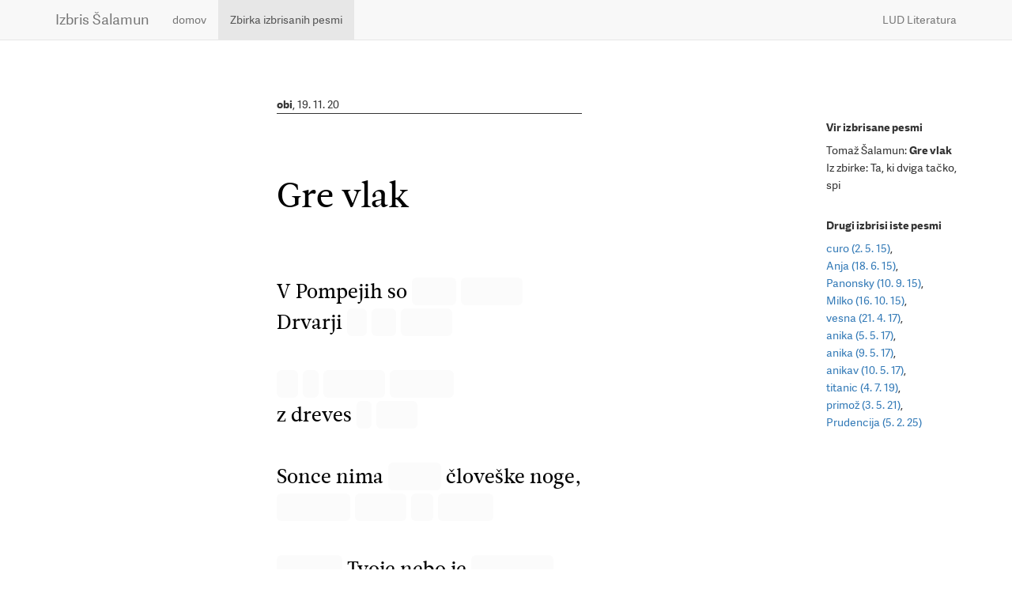

--- FILE ---
content_type: text/html; charset=UTF-8
request_url: http://www.ludliteratura.si/izbris-salamun/izbrisi.php?i=679
body_size: 2648
content:
<!DOCTYPE html>
<html lang="sl">
<head>
<meta charset="utf-8">
<meta http-equiv="X-UA-Compatible" content="IE=edge">
<meta name="viewport" content="width=device-width, initial-scale=1">

<title>Gre vlak (izbrisal/a: obi) – Izbris/Šalamun</title>

<meta name="robots" content="index,follow">
<meta name="description" content="V Pompejih so Drvarji z dreves Sonce nima človeške noge, …">
<meta name="keywords" content="izbrisana poezija, Tomaž Šalamun, poezija, erasure, eksperiment, LUD Literatura, Prepišno uredništvo">

<meta property="og:title" content="Gre vlak (izbrisal/a: obi) – Izbris/Šalamun" />
<meta property="og:type" content="article" />
<meta property="og:url" content="http://www.ludliteratura.si/izbris-salamun/izbrisi.php?i=679">

<meta property="og:description" content="V Pompejih so Drvarji z dreves Sonce nima človeške noge, …"/>

<link href="css/bootstrap.css" rel="stylesheet">
<link href="css/bootstrap-override.css" rel="stylesheet">

<!--<link href='http://fonts.googleapis.com/css?family=Open+Sans&amp;subset=latin,latin-ext' rel='stylesheet' type='text/css'>-->

<script src="//use.typekit.net/rnl2xhi.js"></script>
<script>try{Typekit.load();}catch(e){}</script>


<script>
  (function(i,s,o,g,r,a,m){i['GoogleAnalyticsObject']=r;i[r]=i[r]||function(){
  (i[r].q=i[r].q||[]).push(arguments)},i[r].l=1*new Date();a=s.createElement(o),
  m=s.getElementsByTagName(o)[0];a.async=1;a.src=g;m.parentNode.insertBefore(a,m)
  })(window,document,'script','//www.google-analytics.com/analytics.js','ga');

  ga('create', 'UA-22395392-2', 'auto');
  ga('send', 'pageview');

</script>

</head>
<body class="my-sans erasures">
<nav class="navbar navbar-default navbar-fixed-top my-sans" role="navigation">
  <div class="container">
    <div class="navbar-header">
      <button type="button" class="navbar-toggle collapsed" data-toggle="collapse" data-target="#navbar" aria-expanded="false" aria-controls="navbar">
        <span class="sr-only">Toggle navigation</span>
        <span class="icon-bar"></span>
        <span class="icon-bar"></span>
        <span class="icon-bar"></span>
      </button>
    <a class="navbar-brand" href="index.php">Izbris Šalamun</a>
    </div>
    <div id="navbar" class="navbar-collapse collapse">
      <ul class="nav navbar-nav">
        <li><a href="index.php">domov</a></li>
        <!--<li><a href="izbris.php">Izbriši pesem</a></li>-->
        <li class="active"><a href="izbrisi.php">Zbirka izbrisanih pesmi</a></li>
      </ul>
      <ul class="nav navbar-nav navbar-right">
        <li><a href="http://www.ludliteratura.si">LUD Literatura</a></li>
	  </ul>
<!--
      <ul class="nav navbar-nav navbar-right">
        <li><a href="o-salamunu.php">O Tomažu Šalamunu</a></li>
	  </ul>
-->
    </div><!--/.nav-collapse -->
  </div>
</nav>

<!--<div class="container">-->

<div class="container" style="margin-top: 5em;">
	<div class="row">
		<div class="col-md-10">
			<div class="my-align-center">
				<div class="my-inline-block my-align-left my-poem my-serif">

<p class="my-attribution my-font-size-0 my-sans"><b>obi</b>, 19. 11. 20</p>

<h2 class="my-font-size-4"><span class="nezradirano" data-izbris="da">Gre</span> <span class="nezradirano" data-izbris="da">vlak</span></h2>

<p class="my-font-size-2">
<span class="nezradirano" data-izbris="da">V</span> <span class="nezradirano" data-izbris="da">Pompejih</span> <span class="nezradirano" data-izbris="da">so</span> <span class="zradirano" data-izbris="da">rasle</span> <span class="zradirano" data-izbris="da">bučke.</span><br>
<span class="nezradirano" data-izbris="da">Drvarji</span> <span class="zradirano" data-izbris="da">so</span> <span class="zradirano" data-izbris="da">jih</span> <span class="zradirano" data-izbris="da">zalili.</span><br><br>
<span class="zradirano" data-izbris="da">To</span> <span class="zradirano" data-izbris="da">je</span> <span class="zradirano" data-izbris="da">ledena</span> <span class="zradirano" data-izbris="da">ločína,</span><br>
<span class="nezradirano" data-izbris="da">z</span> <span class="nezradirano" data-izbris="da">dreves</span> <span class="zradirano" data-izbris="da">si</span> <span class="zradirano" data-izbris="da">pila.</span><br><br>
<span class="nezradirano" data-izbris="da">Sonce</span> <span class="nezradirano" data-izbris="da">nima</span> <span class="zradirano" data-izbris="da">širine</span> <span class="nezradirano" data-izbris="da">človeške</span> <span class="nezradirano" data-izbris="da">noge,</span><br>
<span class="zradirano" data-izbris="da">Michael</span> <span class="zradirano" data-izbris="da">hoče,</span> <span class="zradirano" data-izbris="da">da</span> <span class="zradirano" data-izbris="da">pišem</span><br><br>
<span class="zradirano" data-izbris="da">žurnal.</span> <span class="nezradirano" data-izbris="da">Tvoje</span> <span class="nezradirano" data-izbris="da">nebo</span> <span class="nezradirano" data-izbris="da">je</span> <span class="zradirano" data-izbris="da">labialno,</span><br>
<span class="nezradirano" data-izbris="da">posuto</span> <span class="zradirano" data-izbris="da">s</span> <span class="zradirano" data-izbris="da">črnimi</span> <span class="zradirano" data-izbris="da">mušicami.</span><br><br>
<span class="zradirano" data-izbris="da">Koščki</span> <span class="zradirano" data-izbris="da">nog</span> <span class="zradirano" data-izbris="da">so</span> <span class="zradirano" data-izbris="da">struženi</span> <span class="zradirano" data-izbris="da">z</span><br>
<span class="zradirano" data-izbris="da">rdečo</span> <span class="zradirano" data-izbris="da">opeko.</span> <span class="nezradirano" data-izbris="da">Z</span> <span class="nezradirano" data-izbris="da">jadri.</span><br><br>
<span class="zradirano" data-izbris="da">Koščki?</span><br>
<span class="nezradirano" data-izbris="da">Kateri</span> <span class="zradirano" data-izbris="da">koščki?</span><br><br>
<span class="zradirano" data-izbris="da">Ne</span> <span class="zradirano" data-izbris="da">rečeš.</span> <span class="zradirano" data-izbris="da">Ne</span> <span class="zradirano" data-izbris="da">vključiš</span> <span class="zradirano" data-izbris="da">se.</span><br>
<span class="nezradirano" data-izbris="da">Gre</span> <span class="nezradirano" data-izbris="da">vlak.</span> <span class="nezradirano" data-izbris="da">Puha</span> <span class="nezradirano" data-izbris="da">vlak.</span>
</p>


				</div>
			</div>
        </div>
        <div class="col-md-2">
		<h4 class="top-el">Vir izbrisane pesmi</h4>
	<p>Tomaž Šalamun: <b>Gre vlak</b><br>Iz zbirke: </i>Ta, ki dviga tačko, spi</i></p>
	<div id="" class="my-bare-links addthis_sharing_toolbox center"></div>
		  <h4 class="top-el">Drugi izbrisi iste pesmi</h4>
			<ul class="list-inline my-erasure-list">
<li><a href="izbrisi.php?i=243">curo (2. 5. 15)</a></li><li><a href="izbrisi.php?i=375">Anja (18. 6. 15)</a></li><li><a href="izbrisi.php?i=533">Panonsky (10. 9. 15)</a></li><li><a href="izbrisi.php?i=543">Milko (16. 10. 15)</a></li><li><a href="izbrisi.php?i=586">vesna (21. 4. 17)</a></li><li><a href="izbrisi.php?i=590">anika (5. 5. 17)</a></li><li><a href="izbrisi.php?i=592">anika (9. 5. 17)</a></li><li><a href="izbrisi.php?i=593">anikav (10. 5. 17)</a></li><li><a href="izbrisi.php?i=629">titanic (4. 7. 19)</a></li><li><a href="izbrisi.php?i=681">primož (3. 5. 21)</a></li><li><a href="izbrisi.php?i=722">Prudencija (5. 2. 25)</a></li></ul>       </div>
	</div>


</div>

<script src="js/jquery-2.1.3.min.js"></script>
<script src="js/bootstrap.min.js"></script>


<script type="text/javascript">
$(document).ready(function(){

});			
</script>

<div class="my-footer container my-font-size-00" style="margin-top: 5em;">
<p style="text-align: right">Stran sta pripravila <a href="http://www.jaka.org">Jaka Železnikar</a> in <a href="http://www.pikavejica.si">Pika vejica</a></p>
</div>

<!-- Go to www.addthis.com/dashboard to customize your tools -->
<script type="text/javascript" src="//s7.addthis.com/js/300/addthis_widget.js#pubid=ra-4f4f196e17f638ee" async="async"></script>
<script type="text/javascript">
	var addthis_config = {
		data_ga_property: 'UA-22395392-2',
		ui_cobrand: "LUD Literatura",
		ui_click: true
	}; 
</script>

</body>
</html>
